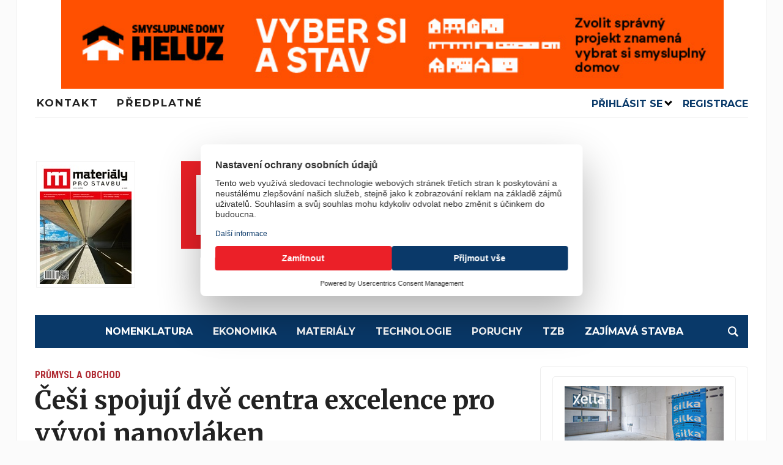

--- FILE ---
content_type: text/html; charset=UTF-8
request_url: https://imaterialy.cz/rubriky/aktuality/prumysl-a-obchod/cesi-spojuji-dve-centra-excelence-pro-vyvoj-nanovlaken_104338-html/
body_size: 18208
content:
<!DOCTYPE html>
<html lang="cs">

<head>
	<script src="https://web.cmp.usercentrics.eu/modules/autoblocker.js"></script>
    <script id="usercentrics-cmp" src="https://web.cmp.usercentrics.eu/ui/loader.js" data-settings-id="kHfqZssEyXQgNB" async></script>
  <!-- Google Tag Manager -->
  <script>
    (function(w, d, s, l, i) {
      w[l] = w[l] || [];
      w[l].push({
        'gtm.start': new Date().getTime(),
        event: 'gtm.js'
      });
      var f = d.getElementsByTagName(s)[0],
        j = d.createElement(s),
        dl = l != 'dataLayer' ? '&l=' + l : '';
      j.async = true;
      j.src =
        'https://www.googletagmanager.com/gtm.js?id=' + i + dl;
      f.parentNode.insertBefore(j, f);
    })(window, document, 'script', 'dataLayer', 'GTM-PPJ9HPJX');
  </script>
  <!-- End Google Tag Manager -->
  <meta charset="UTF-8">
  <meta name="viewport" content="width=device-width, initial-scale=1.0">
  <link rel="profile" href="http://gmpg.org/xfn/11">
  <link rel="pingback" href="https://imaterialy.cz/xmlrpc.php">

  <meta name='robots' content='index, follow, max-image-preview:large, max-snippet:-1, max-video-preview:-1' />

	<!-- This site is optimized with the Yoast SEO plugin v26.6 - https://yoast.com/wordpress/plugins/seo/ -->
	<title>Češi spojují dvě centra excelence pro vývoj nanovláken - Materiály pro stavbu</title>
	<link rel="canonical" href="https://imaterialy.cz/rubriky/aktuality/prumysl-a-obchod/cesi-spojuji-dve-centra-excelence-pro-vyvoj-nanovlaken_104338-html/" />
	<meta property="og:locale" content="cs_CZ" />
	<meta property="og:type" content="article" />
	<meta property="og:title" content="Češi spojují dvě centra excelence pro vývoj nanovláken - Materiály pro stavbu" />
	<meta property="og:description" content="Dvě česká centra excelence začnou společně vyvíjet nové nanovlákenné materiály. Globální centrum excelence v&nbsp;oblasti nanovláken NAFIGATE Corporation se dohodlo na spolupráci s&nbsp;IT4Innovations, což je centrum budující superpočítač a&nbsp;IT výzkum na Vysoké škole báňské &ndash; Technické univerzitě v&nbsp;Ostravě. Prvním společným projektem je modelování nanovlákenných membrán pro filtraci vody. Modelování navazuje na [&hellip;]" />
	<meta property="og:url" content="https://imaterialy.cz/rubriky/aktuality/prumysl-a-obchod/cesi-spojuji-dve-centra-excelence-pro-vyvoj-nanovlaken_104338-html/" />
	<meta property="og:site_name" content="Materiály pro stavbu" />
	<meta property="article:published_time" content="-0001-11-30T00:00:00+00:00" />
	<meta name="author" content="redakce" />
	<meta name="twitter:card" content="summary_large_image" />
	<meta name="twitter:label1" content="Napsal(a)" />
	<meta name="twitter:data1" content="redakce" />
	<meta name="twitter:label2" content="Odhadovaná doba čtení" />
	<meta name="twitter:data2" content="2 minuty" />
	<script type="application/ld+json" class="yoast-schema-graph">{"@context":"https://schema.org","@graph":[{"@type":"Article","@id":"https://imaterialy.cz/rubriky/aktuality/prumysl-a-obchod/cesi-spojuji-dve-centra-excelence-pro-vyvoj-nanovlaken_104338-html/#article","isPartOf":{"@id":"https://imaterialy.cz/rubriky/aktuality/prumysl-a-obchod/cesi-spojuji-dve-centra-excelence-pro-vyvoj-nanovlaken_104338-html/"},"author":{"name":"redakce","@id":"https://imaterialy.cz/#/schema/person/4c150ad1ce246571e18d9869fea1f4cd"},"headline":"Češi spojují dvě centra excelence pro vývoj nanovláken","datePublished":"-0001-11-30T00:00:00+00:00","mainEntityOfPage":{"@id":"https://imaterialy.cz/rubriky/aktuality/prumysl-a-obchod/cesi-spojuji-dve-centra-excelence-pro-vyvoj-nanovlaken_104338-html/"},"wordCount":488,"commentCount":0,"publisher":{"@id":"https://imaterialy.cz/#organization"},"articleSection":["Průmysl a obchod"],"inLanguage":"cs","potentialAction":[{"@type":"CommentAction","name":"Comment","target":["https://imaterialy.cz/rubriky/aktuality/prumysl-a-obchod/cesi-spojuji-dve-centra-excelence-pro-vyvoj-nanovlaken_104338-html/#respond"]}]},{"@type":"WebPage","@id":"https://imaterialy.cz/rubriky/aktuality/prumysl-a-obchod/cesi-spojuji-dve-centra-excelence-pro-vyvoj-nanovlaken_104338-html/","url":"https://imaterialy.cz/rubriky/aktuality/prumysl-a-obchod/cesi-spojuji-dve-centra-excelence-pro-vyvoj-nanovlaken_104338-html/","name":"Češi spojují dvě centra excelence pro vývoj nanovláken - Materiály pro stavbu","isPartOf":{"@id":"https://imaterialy.cz/#website"},"datePublished":"-0001-11-30T00:00:00+00:00","breadcrumb":{"@id":"https://imaterialy.cz/rubriky/aktuality/prumysl-a-obchod/cesi-spojuji-dve-centra-excelence-pro-vyvoj-nanovlaken_104338-html/#breadcrumb"},"inLanguage":"cs","potentialAction":[{"@type":"ReadAction","target":["https://imaterialy.cz/rubriky/aktuality/prumysl-a-obchod/cesi-spojuji-dve-centra-excelence-pro-vyvoj-nanovlaken_104338-html/"]}]},{"@type":"BreadcrumbList","@id":"https://imaterialy.cz/rubriky/aktuality/prumysl-a-obchod/cesi-spojuji-dve-centra-excelence-pro-vyvoj-nanovlaken_104338-html/#breadcrumb","itemListElement":[{"@type":"ListItem","position":1,"name":"Domů","item":"https://imaterialy.cz/"},{"@type":"ListItem","position":2,"name":"Češi spojují dvě centra excelence pro vývoj nanovláken"}]},{"@type":"WebSite","@id":"https://imaterialy.cz/#website","url":"https://imaterialy.cz/","name":"Materiály pro stavbu","description":"","publisher":{"@id":"https://imaterialy.cz/#organization"},"potentialAction":[{"@type":"SearchAction","target":{"@type":"EntryPoint","urlTemplate":"https://imaterialy.cz/?s={search_term_string}"},"query-input":{"@type":"PropertyValueSpecification","valueRequired":true,"valueName":"search_term_string"}}],"inLanguage":"cs"},{"@type":"Organization","@id":"https://imaterialy.cz/#organization","name":"Materiály pro stavbu","url":"https://imaterialy.cz/","logo":{"@type":"ImageObject","inLanguage":"cs","@id":"https://imaterialy.cz/#/schema/logo/image/","url":"https://imaterialy.cz/wp-content/uploads/2023/05/Materialy-pro-stavbu_logo_RGB-1.png","contentUrl":"https://imaterialy.cz/wp-content/uploads/2023/05/Materialy-pro-stavbu_logo_RGB-1.png","width":600,"height":144,"caption":"Materiály pro stavbu"},"image":{"@id":"https://imaterialy.cz/#/schema/logo/image/"}},{"@type":"Person","@id":"https://imaterialy.cz/#/schema/person/4c150ad1ce246571e18d9869fea1f4cd","name":"redakce","image":{"@type":"ImageObject","inLanguage":"cs","@id":"https://imaterialy.cz/#/schema/person/image/","url":"https://secure.gravatar.com/avatar/8a06d1e506e01c1cc99986972cd8c2ff9f9167a8e1ffe92d9b680f0d8511fc01?s=96&d=mm&r=g","contentUrl":"https://secure.gravatar.com/avatar/8a06d1e506e01c1cc99986972cd8c2ff9f9167a8e1ffe92d9b680f0d8511fc01?s=96&d=mm&r=g","caption":"redakce"},"url":"https://imaterialy.cz/rubriky/author/redakce/"}]}</script>
	<!-- / Yoast SEO plugin. -->


<link rel='dns-prefetch' href='//www.googletagmanager.com' />
<link rel='dns-prefetch' href='//fonts.googleapis.com' />
<link rel="alternate" type="application/rss+xml" title="Materiály pro stavbu &raquo; RSS zdroj" href="https://imaterialy.cz/feed/" />
<link rel="alternate" type="application/rss+xml" title="Materiály pro stavbu &raquo; RSS komentářů" href="https://imaterialy.cz/comments/feed/" />
<link rel="alternate" type="application/rss+xml" title="Materiály pro stavbu &raquo; RSS komentářů pro Češi spojují dvě centra excelence pro vývoj nanovláken" href="https://imaterialy.cz/rubriky/aktuality/prumysl-a-obchod/cesi-spojuji-dve-centra-excelence-pro-vyvoj-nanovlaken_104338-html/feed/" />
<link rel="alternate" title="oEmbed (JSON)" type="application/json+oembed" href="https://imaterialy.cz/wp-json/oembed/1.0/embed?url=https%3A%2F%2Fimaterialy.cz%2Frubriky%2Faktuality%2Fprumysl-a-obchod%2Fcesi-spojuji-dve-centra-excelence-pro-vyvoj-nanovlaken_104338-html%2F" />
<link rel="alternate" title="oEmbed (XML)" type="text/xml+oembed" href="https://imaterialy.cz/wp-json/oembed/1.0/embed?url=https%3A%2F%2Fimaterialy.cz%2Frubriky%2Faktuality%2Fprumysl-a-obchod%2Fcesi-spojuji-dve-centra-excelence-pro-vyvoj-nanovlaken_104338-html%2F&#038;format=xml" />
<style id='wp-img-auto-sizes-contain-inline-css' type='text/css'>
img:is([sizes=auto i],[sizes^="auto," i]){contain-intrinsic-size:3000px 1500px}
/*# sourceURL=wp-img-auto-sizes-contain-inline-css */
</style>
<link rel='stylesheet' id='embed-pdf-viewer-css' href='https://imaterialy.cz/wp-content/plugins/embed-pdf-viewer/css/embed-pdf-viewer.css?ver=2.4.6' type='text/css' media='screen' />
<style id='wp-emoji-styles-inline-css' type='text/css'>

	img.wp-smiley, img.emoji {
		display: inline !important;
		border: none !important;
		box-shadow: none !important;
		height: 1em !important;
		width: 1em !important;
		margin: 0 0.07em !important;
		vertical-align: -0.1em !important;
		background: none !important;
		padding: 0 !important;
	}
/*# sourceURL=wp-emoji-styles-inline-css */
</style>
<style id='wp-block-library-inline-css' type='text/css'>
:root{--wp-block-synced-color:#7a00df;--wp-block-synced-color--rgb:122,0,223;--wp-bound-block-color:var(--wp-block-synced-color);--wp-editor-canvas-background:#ddd;--wp-admin-theme-color:#007cba;--wp-admin-theme-color--rgb:0,124,186;--wp-admin-theme-color-darker-10:#006ba1;--wp-admin-theme-color-darker-10--rgb:0,107,160.5;--wp-admin-theme-color-darker-20:#005a87;--wp-admin-theme-color-darker-20--rgb:0,90,135;--wp-admin-border-width-focus:2px}@media (min-resolution:192dpi){:root{--wp-admin-border-width-focus:1.5px}}.wp-element-button{cursor:pointer}:root .has-very-light-gray-background-color{background-color:#eee}:root .has-very-dark-gray-background-color{background-color:#313131}:root .has-very-light-gray-color{color:#eee}:root .has-very-dark-gray-color{color:#313131}:root .has-vivid-green-cyan-to-vivid-cyan-blue-gradient-background{background:linear-gradient(135deg,#00d084,#0693e3)}:root .has-purple-crush-gradient-background{background:linear-gradient(135deg,#34e2e4,#4721fb 50%,#ab1dfe)}:root .has-hazy-dawn-gradient-background{background:linear-gradient(135deg,#faaca8,#dad0ec)}:root .has-subdued-olive-gradient-background{background:linear-gradient(135deg,#fafae1,#67a671)}:root .has-atomic-cream-gradient-background{background:linear-gradient(135deg,#fdd79a,#004a59)}:root .has-nightshade-gradient-background{background:linear-gradient(135deg,#330968,#31cdcf)}:root .has-midnight-gradient-background{background:linear-gradient(135deg,#020381,#2874fc)}:root{--wp--preset--font-size--normal:16px;--wp--preset--font-size--huge:42px}.has-regular-font-size{font-size:1em}.has-larger-font-size{font-size:2.625em}.has-normal-font-size{font-size:var(--wp--preset--font-size--normal)}.has-huge-font-size{font-size:var(--wp--preset--font-size--huge)}.has-text-align-center{text-align:center}.has-text-align-left{text-align:left}.has-text-align-right{text-align:right}.has-fit-text{white-space:nowrap!important}#end-resizable-editor-section{display:none}.aligncenter{clear:both}.items-justified-left{justify-content:flex-start}.items-justified-center{justify-content:center}.items-justified-right{justify-content:flex-end}.items-justified-space-between{justify-content:space-between}.screen-reader-text{border:0;clip-path:inset(50%);height:1px;margin:-1px;overflow:hidden;padding:0;position:absolute;width:1px;word-wrap:normal!important}.screen-reader-text:focus{background-color:#ddd;clip-path:none;color:#444;display:block;font-size:1em;height:auto;left:5px;line-height:normal;padding:15px 23px 14px;text-decoration:none;top:5px;width:auto;z-index:100000}html :where(.has-border-color){border-style:solid}html :where([style*=border-top-color]){border-top-style:solid}html :where([style*=border-right-color]){border-right-style:solid}html :where([style*=border-bottom-color]){border-bottom-style:solid}html :where([style*=border-left-color]){border-left-style:solid}html :where([style*=border-width]){border-style:solid}html :where([style*=border-top-width]){border-top-style:solid}html :where([style*=border-right-width]){border-right-style:solid}html :where([style*=border-bottom-width]){border-bottom-style:solid}html :where([style*=border-left-width]){border-left-style:solid}html :where(img[class*=wp-image-]){height:auto;max-width:100%}:where(figure){margin:0 0 1em}html :where(.is-position-sticky){--wp-admin--admin-bar--position-offset:var(--wp-admin--admin-bar--height,0px)}@media screen and (max-width:600px){html :where(.is-position-sticky){--wp-admin--admin-bar--position-offset:0px}}

/*# sourceURL=wp-block-library-inline-css */
</style><style id='global-styles-inline-css' type='text/css'>
:root{--wp--preset--aspect-ratio--square: 1;--wp--preset--aspect-ratio--4-3: 4/3;--wp--preset--aspect-ratio--3-4: 3/4;--wp--preset--aspect-ratio--3-2: 3/2;--wp--preset--aspect-ratio--2-3: 2/3;--wp--preset--aspect-ratio--16-9: 16/9;--wp--preset--aspect-ratio--9-16: 9/16;--wp--preset--color--black: #000000;--wp--preset--color--cyan-bluish-gray: #abb8c3;--wp--preset--color--white: #ffffff;--wp--preset--color--pale-pink: #f78da7;--wp--preset--color--vivid-red: #cf2e2e;--wp--preset--color--luminous-vivid-orange: #ff6900;--wp--preset--color--luminous-vivid-amber: #fcb900;--wp--preset--color--light-green-cyan: #7bdcb5;--wp--preset--color--vivid-green-cyan: #00d084;--wp--preset--color--pale-cyan-blue: #8ed1fc;--wp--preset--color--vivid-cyan-blue: #0693e3;--wp--preset--color--vivid-purple: #9b51e0;--wp--preset--gradient--vivid-cyan-blue-to-vivid-purple: linear-gradient(135deg,rgb(6,147,227) 0%,rgb(155,81,224) 100%);--wp--preset--gradient--light-green-cyan-to-vivid-green-cyan: linear-gradient(135deg,rgb(122,220,180) 0%,rgb(0,208,130) 100%);--wp--preset--gradient--luminous-vivid-amber-to-luminous-vivid-orange: linear-gradient(135deg,rgb(252,185,0) 0%,rgb(255,105,0) 100%);--wp--preset--gradient--luminous-vivid-orange-to-vivid-red: linear-gradient(135deg,rgb(255,105,0) 0%,rgb(207,46,46) 100%);--wp--preset--gradient--very-light-gray-to-cyan-bluish-gray: linear-gradient(135deg,rgb(238,238,238) 0%,rgb(169,184,195) 100%);--wp--preset--gradient--cool-to-warm-spectrum: linear-gradient(135deg,rgb(74,234,220) 0%,rgb(151,120,209) 20%,rgb(207,42,186) 40%,rgb(238,44,130) 60%,rgb(251,105,98) 80%,rgb(254,248,76) 100%);--wp--preset--gradient--blush-light-purple: linear-gradient(135deg,rgb(255,206,236) 0%,rgb(152,150,240) 100%);--wp--preset--gradient--blush-bordeaux: linear-gradient(135deg,rgb(254,205,165) 0%,rgb(254,45,45) 50%,rgb(107,0,62) 100%);--wp--preset--gradient--luminous-dusk: linear-gradient(135deg,rgb(255,203,112) 0%,rgb(199,81,192) 50%,rgb(65,88,208) 100%);--wp--preset--gradient--pale-ocean: linear-gradient(135deg,rgb(255,245,203) 0%,rgb(182,227,212) 50%,rgb(51,167,181) 100%);--wp--preset--gradient--electric-grass: linear-gradient(135deg,rgb(202,248,128) 0%,rgb(113,206,126) 100%);--wp--preset--gradient--midnight: linear-gradient(135deg,rgb(2,3,129) 0%,rgb(40,116,252) 100%);--wp--preset--font-size--small: 13px;--wp--preset--font-size--medium: 20px;--wp--preset--font-size--large: 36px;--wp--preset--font-size--x-large: 42px;--wp--preset--spacing--20: 0.44rem;--wp--preset--spacing--30: 0.67rem;--wp--preset--spacing--40: 1rem;--wp--preset--spacing--50: 1.5rem;--wp--preset--spacing--60: 2.25rem;--wp--preset--spacing--70: 3.38rem;--wp--preset--spacing--80: 5.06rem;--wp--preset--shadow--natural: 6px 6px 9px rgba(0, 0, 0, 0.2);--wp--preset--shadow--deep: 12px 12px 50px rgba(0, 0, 0, 0.4);--wp--preset--shadow--sharp: 6px 6px 0px rgba(0, 0, 0, 0.2);--wp--preset--shadow--outlined: 6px 6px 0px -3px rgb(255, 255, 255), 6px 6px rgb(0, 0, 0);--wp--preset--shadow--crisp: 6px 6px 0px rgb(0, 0, 0);}:where(.is-layout-flex){gap: 0.5em;}:where(.is-layout-grid){gap: 0.5em;}body .is-layout-flex{display: flex;}.is-layout-flex{flex-wrap: wrap;align-items: center;}.is-layout-flex > :is(*, div){margin: 0;}body .is-layout-grid{display: grid;}.is-layout-grid > :is(*, div){margin: 0;}:where(.wp-block-columns.is-layout-flex){gap: 2em;}:where(.wp-block-columns.is-layout-grid){gap: 2em;}:where(.wp-block-post-template.is-layout-flex){gap: 1.25em;}:where(.wp-block-post-template.is-layout-grid){gap: 1.25em;}.has-black-color{color: var(--wp--preset--color--black) !important;}.has-cyan-bluish-gray-color{color: var(--wp--preset--color--cyan-bluish-gray) !important;}.has-white-color{color: var(--wp--preset--color--white) !important;}.has-pale-pink-color{color: var(--wp--preset--color--pale-pink) !important;}.has-vivid-red-color{color: var(--wp--preset--color--vivid-red) !important;}.has-luminous-vivid-orange-color{color: var(--wp--preset--color--luminous-vivid-orange) !important;}.has-luminous-vivid-amber-color{color: var(--wp--preset--color--luminous-vivid-amber) !important;}.has-light-green-cyan-color{color: var(--wp--preset--color--light-green-cyan) !important;}.has-vivid-green-cyan-color{color: var(--wp--preset--color--vivid-green-cyan) !important;}.has-pale-cyan-blue-color{color: var(--wp--preset--color--pale-cyan-blue) !important;}.has-vivid-cyan-blue-color{color: var(--wp--preset--color--vivid-cyan-blue) !important;}.has-vivid-purple-color{color: var(--wp--preset--color--vivid-purple) !important;}.has-black-background-color{background-color: var(--wp--preset--color--black) !important;}.has-cyan-bluish-gray-background-color{background-color: var(--wp--preset--color--cyan-bluish-gray) !important;}.has-white-background-color{background-color: var(--wp--preset--color--white) !important;}.has-pale-pink-background-color{background-color: var(--wp--preset--color--pale-pink) !important;}.has-vivid-red-background-color{background-color: var(--wp--preset--color--vivid-red) !important;}.has-luminous-vivid-orange-background-color{background-color: var(--wp--preset--color--luminous-vivid-orange) !important;}.has-luminous-vivid-amber-background-color{background-color: var(--wp--preset--color--luminous-vivid-amber) !important;}.has-light-green-cyan-background-color{background-color: var(--wp--preset--color--light-green-cyan) !important;}.has-vivid-green-cyan-background-color{background-color: var(--wp--preset--color--vivid-green-cyan) !important;}.has-pale-cyan-blue-background-color{background-color: var(--wp--preset--color--pale-cyan-blue) !important;}.has-vivid-cyan-blue-background-color{background-color: var(--wp--preset--color--vivid-cyan-blue) !important;}.has-vivid-purple-background-color{background-color: var(--wp--preset--color--vivid-purple) !important;}.has-black-border-color{border-color: var(--wp--preset--color--black) !important;}.has-cyan-bluish-gray-border-color{border-color: var(--wp--preset--color--cyan-bluish-gray) !important;}.has-white-border-color{border-color: var(--wp--preset--color--white) !important;}.has-pale-pink-border-color{border-color: var(--wp--preset--color--pale-pink) !important;}.has-vivid-red-border-color{border-color: var(--wp--preset--color--vivid-red) !important;}.has-luminous-vivid-orange-border-color{border-color: var(--wp--preset--color--luminous-vivid-orange) !important;}.has-luminous-vivid-amber-border-color{border-color: var(--wp--preset--color--luminous-vivid-amber) !important;}.has-light-green-cyan-border-color{border-color: var(--wp--preset--color--light-green-cyan) !important;}.has-vivid-green-cyan-border-color{border-color: var(--wp--preset--color--vivid-green-cyan) !important;}.has-pale-cyan-blue-border-color{border-color: var(--wp--preset--color--pale-cyan-blue) !important;}.has-vivid-cyan-blue-border-color{border-color: var(--wp--preset--color--vivid-cyan-blue) !important;}.has-vivid-purple-border-color{border-color: var(--wp--preset--color--vivid-purple) !important;}.has-vivid-cyan-blue-to-vivid-purple-gradient-background{background: var(--wp--preset--gradient--vivid-cyan-blue-to-vivid-purple) !important;}.has-light-green-cyan-to-vivid-green-cyan-gradient-background{background: var(--wp--preset--gradient--light-green-cyan-to-vivid-green-cyan) !important;}.has-luminous-vivid-amber-to-luminous-vivid-orange-gradient-background{background: var(--wp--preset--gradient--luminous-vivid-amber-to-luminous-vivid-orange) !important;}.has-luminous-vivid-orange-to-vivid-red-gradient-background{background: var(--wp--preset--gradient--luminous-vivid-orange-to-vivid-red) !important;}.has-very-light-gray-to-cyan-bluish-gray-gradient-background{background: var(--wp--preset--gradient--very-light-gray-to-cyan-bluish-gray) !important;}.has-cool-to-warm-spectrum-gradient-background{background: var(--wp--preset--gradient--cool-to-warm-spectrum) !important;}.has-blush-light-purple-gradient-background{background: var(--wp--preset--gradient--blush-light-purple) !important;}.has-blush-bordeaux-gradient-background{background: var(--wp--preset--gradient--blush-bordeaux) !important;}.has-luminous-dusk-gradient-background{background: var(--wp--preset--gradient--luminous-dusk) !important;}.has-pale-ocean-gradient-background{background: var(--wp--preset--gradient--pale-ocean) !important;}.has-electric-grass-gradient-background{background: var(--wp--preset--gradient--electric-grass) !important;}.has-midnight-gradient-background{background: var(--wp--preset--gradient--midnight) !important;}.has-small-font-size{font-size: var(--wp--preset--font-size--small) !important;}.has-medium-font-size{font-size: var(--wp--preset--font-size--medium) !important;}.has-large-font-size{font-size: var(--wp--preset--font-size--large) !important;}.has-x-large-font-size{font-size: var(--wp--preset--font-size--x-large) !important;}
/*# sourceURL=global-styles-inline-css */
</style>

<style id='classic-theme-styles-inline-css' type='text/css'>
/*! This file is auto-generated */
.wp-block-button__link{color:#fff;background-color:#32373c;border-radius:9999px;box-shadow:none;text-decoration:none;padding:calc(.667em + 2px) calc(1.333em + 2px);font-size:1.125em}.wp-block-file__button{background:#32373c;color:#fff;text-decoration:none}
/*# sourceURL=/wp-includes/css/classic-themes.min.css */
</style>
<link rel='stylesheet' id='wpa-css-css' href='https://imaterialy.cz/wp-content/plugins/honeypot/includes/css/wpa.css?ver=2.3.04' type='text/css' media='all' />
<link rel='stylesheet' id='wp-sponsors-css' href='https://imaterialy.cz/wp-content/plugins/wp-sponsors/assets/dist/css/public.css?ver=3.5.1' type='text/css' media='all' />
<link rel='stylesheet' id='crt-frontend-css' href='https://imaterialy.cz/wp-content/plugins/content-rights-types/assets/css/frontend.css?ver=2.0.0' type='text/css' media='all' />
<link rel='stylesheet' id='bml-partners-frontend-css' href='https://imaterialy.cz/wp-content/plugins/uw-banner-advertising-system/includes/category-partners/../../assets/css/partners-frontend.css?ver=1.0.5' type='text/css' media='all' />
<link rel='stylesheet' id='chld_thm_cfg_parent-css' href='https://imaterialy.cz/wp-content/themes/tribune/style.css?ver=6.9' type='text/css' media='all' />
<link rel='stylesheet' id='uw_theme_child_styles-css' href='https://imaterialy.cz/wp-content/themes/tribune-child/style-main.css?ver=230515-140221' type='text/css' media='all' />
<link rel='stylesheet' id='zoom-theme-utils-css-css' href='https://imaterialy.cz/wp-content/themes/tribune/functions/wpzoom/assets/css/theme-utils.css?ver=6.9' type='text/css' media='all' />
<link rel='stylesheet' id='tribune-google-fonts-css' href='https://fonts.googleapis.com/css?family=Merriweather%3Aregular%2C700%2C700i%2Citalic%7CPlayfair+Display%3Aregular%2C700%7CMontserrat%3Aregular%2C600%2C700%7CRoboto+Condensed%3Aregular%2C700&#038;subset=latin&#038;display=swap&#038;ver=6.9' type='text/css' media='all' />
<link rel='stylesheet' id='tribune-style-css' href='https://imaterialy.cz/wp-content/themes/tribune-child/style.css?ver=1.0' type='text/css' media='all' />
<link rel='stylesheet' id='media-queries-css' href='https://imaterialy.cz/wp-content/themes/tribune/css/media-queries.css?ver=1.0' type='text/css' media='all' />
<link rel='stylesheet' id='dashicons-css' href='https://imaterialy.cz/wp-includes/css/dashicons.min.css?ver=6.9' type='text/css' media='all' />
<script type="text/javascript" src="https://imaterialy.cz/wp-includes/js/jquery/jquery.min.js?ver=3.7.1" id="jquery-core-js"></script>
<script type="text/javascript" src="https://imaterialy.cz/wp-includes/js/jquery/jquery-migrate.min.js?ver=3.4.1" id="jquery-migrate-js"></script>
<script type="text/javascript" src="https://imaterialy.cz/wp-content/plugins/wp-sponsors/assets/dist/js/public.js?ver=3.5.1" id="wp-sponsors-js"></script>

<!-- Google tag (gtag.js) snippet added by Site Kit -->
<!-- Google Analytics snippet added by Site Kit -->
<script type="text/javascript" src="https://www.googletagmanager.com/gtag/js?id=GT-MKR68ZS" id="google_gtagjs-js" async></script>
<script type="text/javascript" id="google_gtagjs-js-after">
/* <![CDATA[ */
window.dataLayer = window.dataLayer || [];function gtag(){dataLayer.push(arguments);}
gtag("set","linker",{"domains":["imaterialy.cz"]});
gtag("js", new Date());
gtag("set", "developer_id.dZTNiMT", true);
gtag("config", "GT-MKR68ZS");
//# sourceURL=google_gtagjs-js-after
/* ]]> */
</script>
<link rel="https://api.w.org/" href="https://imaterialy.cz/wp-json/" /><link rel="alternate" title="JSON" type="application/json" href="https://imaterialy.cz/wp-json/wp/v2/posts/1552" /><link rel="EditURI" type="application/rsd+xml" title="RSD" href="https://imaterialy.cz/xmlrpc.php?rsd" />
<meta name="generator" content="WordPress 6.9" />
<link rel='shortlink' href='https://imaterialy.cz/?p=1552' />
<style type="text/css">
.feedzy-rss-link-icon:after {
	content: url("https://imaterialy.cz/wp-content/plugins/feedzy-rss-feeds/img/external-link.png");
	margin-left: 3px;
}
</style>
		<meta name="generator" content="Site Kit by Google 1.168.0" />    <script src="https://analytics.ahrefs.com/analytics.js" 
            data-key="NEooSvSgFpapNoQrhLNbaQ" 
            async></script>
    <!-- WPZOOM Theme / Framework -->
<meta name="generator" content="Tribune Child 1.0" />
<meta name="generator" content="WPZOOM Framework 2.0.4" />

<!-- Begin Theme Custom CSS -->
<style type="text/css" id="tribune-custom-css">
.navbar-brand .tagline{display:none;}.flex-control-nav{background:#15396b;}.top-navbar a{font-size:17px;font-weight:bold;text-transform:uppercase;letter-spacing:2px;}#footer .footer-logo{display:none;}
@media screen and (min-width: 769px){body, .footer-widgets .column, .site-info{font-size:14px;}.navbar-brand h1 a, .navbar-brand h1{font-size:64px;}#slider #slidemain .slide_content h2, #slider #slidemain .slide_content h2 a{font-size:28px;}#slider #slidemain .slide_content p{font-size:14px;}#main .homepage-widgets h4 a{font-size:18px;}.widget h3.title{font-size:20px;}.entry-title, .entry-title a, .recent-posts .entry-title{font-size:22px;}.single h1.entry-title{font-size:42px;}.page h1.entry-title{font-size:37px;}}
@media screen and (max-width: 768px){body, .footer-widgets .column, .site-info{font-size:14px;}.navbar-brand h1 a, .navbar-brand h1{font-size:50px;}#slider #slidemain .slide_content h2, #slider #slidemain .slide_content h2 a{font-size:24px;}#slider #slidemain .slide_content p{font-size:14px;}#main .homepage-widgets h4 a{font-size:18px;}.widget h3.title{font-size:20px;}.entry-title, .entry-title a, .recent-posts .entry-title{font-size:18px;}.single h1.entry-title{font-size:28px;}.page h1.entry-title{font-size:28px;}}
@media screen and (max-width: 480px){body, .footer-widgets .column, .site-info{font-size:14px;}.navbar-brand h1 a, .navbar-brand h1{font-size:34px;}#slider #slidemain .slide_content h2, #slider #slidemain .slide_content h2 a{font-size:24px;}#slider #slidemain .slide_content p{font-size:14px;}#main .homepage-widgets h4 a{font-size:18px;}.widget h3.title{font-size:20px;}.entry-title, .entry-title a, .recent-posts .entry-title{font-size:18px;}.single h1.entry-title{font-size:28px;}.page h1.entry-title{font-size:28px;}}
</style>
<!-- End Theme Custom CSS -->
<style type="text/css">.recentcomments a{display:inline !important;padding:0 !important;margin:0 !important;}</style><link rel="icon" href="https://imaterialy.cz/wp-content/uploads/2023/05/cropped-ikona_m-32x32.jpg" sizes="32x32" />
<link rel="icon" href="https://imaterialy.cz/wp-content/uploads/2023/05/cropped-ikona_m-192x192.jpg" sizes="192x192" />
<link rel="apple-touch-icon" href="https://imaterialy.cz/wp-content/uploads/2023/05/cropped-ikona_m-180x180.jpg" />
<meta name="msapplication-TileImage" content="https://imaterialy.cz/wp-content/uploads/2023/05/cropped-ikona_m-270x270.jpg" />
		<style type="text/css" id="wp-custom-css">
			.w-20{
    display: inline-block;
    width: 20%;
	text-align: left;
	vertical-align: top;	 
	
    
}
.w-60{
    display: inline-block;
    width: 59%;
}

.responzivnilogo{	
	text-align:center;
	max-width: 100%;
	height: auto;			
	padding: 0px 40px;
}

.responzivnilogo img {
	width:100%;	
}



.w-20 img {
	padding:5px;
	border: 1px solid #F1F1F1;	
}


#uw-header-custom-login-box {
	margin-top: -53px;
	z-index: 555555;
	position: relative;
	
}
		</style>
		
  
</head>

<body class="wp-singular post-template-default single single-post postid-1552 single-format-standard wp-custom-logo wp-theme-tribune wp-child-theme-tribune-child">
  <!-- Google Tag Manager (noscript) -->
  <noscript><iframe src="https://www.googletagmanager.com/ns.html?id=GTM-PPJ9HPJX" height="0" width="0" style="display:none;visibility:hidden"></iframe></noscript>
  <!-- End Google Tag Manager (noscript) -->
  
  <div class="site-wrap">

    <div class="page-wrap">

      <header id="header">

        <nav class="navbar" role="navigation">

          <nav class="top-navbar" role="navigation">


            <div class="header_social">
                          </div>
            <div class="responzivnilogo"><a class="bml-banner "
        data-banner-id="35362"
        data-target="https://www.heluzdomy.cz/"
        href="https://www.heluzdomy.cz/"
        target="_blank"
        rel="noopener noreferrer">
        <img src="https://imaterialy.cz/wp-content/uploads/2025/04/HLZ_domy_745.jpg" alt="Češi spojují dvě centra excelence pro vývoj nanovláken" title="Češi spojují dvě centra excelence pro vývoj nanovláken" loading="lazy" width="1095" height="146">
    </a></div>
            <div class="navbar-header">
              
                <a class="navbar-toggle" href="#menu-top-slide">
                  <span class="icon-bar"></span>
                  <span class="icon-bar"></span>
                  <span class="icon-bar"></span>
                </a>


              <div id="menu-top-slide" class="menu-menu_hlavicka-container"><ul id="menu-menu_hlavicka" class="menu"><li id="menu-item-22371" class="menu-item menu-item-type-post_type menu-item-object-page menu-item-22371"><a href="https://imaterialy.cz/kontakt/">Kontakt</a></li>
<li id="menu-item-22374" class="menu-item menu-item-type-post_type menu-item-object-page menu-item-22374"><a href="https://imaterialy.cz/predplatne/">Předplatné</a></li>
</ul></div>
            </div>

            <div id="navbar-top">

              <div class="menu-menu_hlavicka-container"><ul id="menu-menu_hlavicka-1" class="nav navbar-nav dropdown sf-menu"><li class="menu-item menu-item-type-post_type menu-item-object-page menu-item-22371"><a href="https://imaterialy.cz/kontakt/">Kontakt</a></li>
<li class="menu-item menu-item-type-post_type menu-item-object-page menu-item-22374"><a href="https://imaterialy.cz/predplatne/">Předplatné</a></li>
</ul></div>            </div><!-- #navbar-top -->


          </nav><!-- .navbar -->

          <div class="clear"></div>

        </nav><!-- .navbar -->

        <div>
          <div id="uw-header-custom-login-box"><div class="uwdropdown">
    <a href="" class="toggling-link uw-box-link uw-mr-3">Přihlásit se <i class="uw-arrow down uw-mb-1"></i></a>
    <div class="uwdropdown-content" id="uw-header-login-form">
        <form name="uw-loginform" id="uw-loginform" action="#" method="post">
            <div class="uw-lf-message"></div>
            <div class="validate">
                <label>Uživatelské jméno nebo e-mail</label>
                <input type="text" name="username" id="username" value="" />
                <span class="error">Uživatelské jméno nebylo zadáno</span>
            </div>
            <div class="uw-mt-3">
                <label>Heslo</label>
                <input type="password" name="password" id="password" value="" />
                <span class="error">Heslo nebylo zadáno</span>
            </div>
            <div class="login-rem">
                <input type="checkbox" name="remember" id="uw-remember-me" value="true" /> <label for="uw-remember-me">Pamatovat si mě</label>
            </div>
            <div class="login-submit mt-3">
                <button type="submit" class="btn btn-primary" id="uw-ajax-login-form-submit-btn">Přihlásit se</button>
            </div>
            <div class="clear"></div>
            <div class="fgtpass-link">
                <a href=" https://imaterialy.cz/prihlaseni/?action=lostpassword">Zapomněli jste heslo</a>
            </div>
            <div class="clear"></div>
        </form>
    </div>
</div>
<a href="https://imaterialy.cz/registrace" class="uw-box-link mr-0">Registrace</a></div>        </div>
        <div id="header-inner">


          <div class="navbar-brand">
            <div class="w-20"><a href="https://imaterialy.cz/rubriky/category/casopis-materialy-pro-stavbu/">
                                        <img src="https://imaterialy.cz/wp-content/uploads/2025/11/MAT_2025_006_150.jpg" alt="Obálka">
                </div>
            <div class="w-60">

              <a href="https://imaterialy.cz/" class="custom-logo-link" rel="home" itemprop="url"><img width="600" height="144" src="https://imaterialy.cz/wp-content/uploads/2023/05/Materialy-pro-stavbu_logo_RGB-1.png" class="custom-logo no-lazyload no-lazy a3-notlazy" alt="Materiály pro stavbu" itemprop="logo" decoding="async" fetchpriority="high" srcset="https://imaterialy.cz/wp-content/uploads/2023/05/Materialy-pro-stavbu_logo_RGB-1.png 600w, https://imaterialy.cz/wp-content/uploads/2023/05/Materialy-pro-stavbu_logo_RGB-1-300x72.png 300w, https://imaterialy.cz/wp-content/uploads/2023/05/Materialy-pro-stavbu_logo_RGB-1-431x103.png 431w" sizes="(max-width: 600px) 100vw, 600px" /></a>              <span class="tagline"></span>
              <span class="header_date">Čtvrtek, 15 ledna 2026</span>
            </div>
            <div class="w-20"></div>

          </div><!-- .navbar-brand -->


          
          <div class="clear"></div>

        </div><!-- /#header-inner -->


        <nav class="navbar" role="navigation">

          <nav class="main-navbar" role="navigation">

            <div id="sb-search" class="sb-search">
              <form method="get" id="searchform" action="https://imaterialy.cz/">
	<input type="search" class="sb-search-input" placeholder="Napište, co chcete najít"  name="s" id="s" />
    <input type="submit" id="searchsubmit" class="sb-search-submit" value="Hledat" />
    <span class="sb-icon-search"></span>
</form>            </div>


            <div class="navbar-header">
              
                <a class="navbar-toggle" href="#menu-main-slide">
                  <span class="toggle-bars">
                    <span class="icon-bar"></span>
                    <span class="icon-bar"></span>
                    <span class="icon-bar"></span>
                  </span>
                  <span class="toggle-text">Menu</span>
                </a>


              <div id="menu-main-slide" class="menu-hlavni_menu-container"><ul id="menu-hlavni_menu" class="menu"><li id="menu-item-13" class="menu-item menu-item-type-taxonomy menu-item-object-category menu-item-has-children menu-item-13"><a href="https://imaterialy.cz/rubriky/category/nomenklatura/">Nomenklatura</a>
<ul class="sub-menu">
	<li id="menu-item-2" class="menu-item menu-item-type-taxonomy menu-item-object-category current-post-ancestor menu-item-has-children menu-item-2"><a href="https://imaterialy.cz/rubriky/category/aktuality/">Aktuality</a>
	<ul class="sub-menu">
		<li id="menu-item-7" class="menu-item menu-item-type-taxonomy menu-item-object-category menu-item-7"><a href="https://imaterialy.cz/rubriky/category/aktuality/prednasky-exkurze/">Přednášky, exkurze</a></li>
		<li id="menu-item-8" class="menu-item menu-item-type-taxonomy menu-item-object-category menu-item-8"><a href="https://imaterialy.cz/rubriky/category/aktuality/projekty/">Projekty</a></li>
		<li id="menu-item-6" class="menu-item menu-item-type-taxonomy menu-item-object-category menu-item-6"><a href="https://imaterialy.cz/rubriky/category/aktuality/personalie/">Personálie</a></li>
		<li id="menu-item-3" class="menu-item menu-item-type-taxonomy menu-item-object-category menu-item-3"><a href="https://imaterialy.cz/rubriky/category/aktuality/knihy/">Knihy</a></li>
		<li id="menu-item-11" class="menu-item menu-item-type-taxonomy menu-item-object-category menu-item-11"><a href="https://imaterialy.cz/rubriky/category/aktuality/veda-a-vyzkum/">Věda a výzkum</a></li>
		<li id="menu-item-4" class="menu-item menu-item-type-taxonomy menu-item-object-category menu-item-4"><a href="https://imaterialy.cz/rubriky/category/aktuality/konference-seminare/">Konference, semináře</a></li>
		<li id="menu-item-10" class="menu-item menu-item-type-taxonomy menu-item-object-category menu-item-10"><a href="https://imaterialy.cz/rubriky/category/aktuality/souteze/">Soutěže</a></li>
		<li id="menu-item-12" class="menu-item menu-item-type-taxonomy menu-item-object-category menu-item-12"><a href="https://imaterialy.cz/rubriky/category/aktuality/veletrhy-a-vystavy/">Veletrhy a výstavy</a></li>
		<li id="menu-item-9" class="menu-item menu-item-type-taxonomy menu-item-object-category current-post-ancestor current-menu-parent current-post-parent menu-item-9"><a href="https://imaterialy.cz/rubriky/category/aktuality/prumysl-a-obchod/">Průmysl a obchod</a></li>
		<li id="menu-item-5" class="menu-item menu-item-type-taxonomy menu-item-object-category menu-item-5"><a href="https://imaterialy.cz/rubriky/category/aktuality/nazor/">Názor</a></li>
	</ul>
</li>
	<li id="menu-item-22" class="menu-item menu-item-type-taxonomy menu-item-object-category menu-item-22"><a href="https://imaterialy.cz/rubriky/category/informace-vyrobcu/">Informace výrobců</a></li>
	<li id="menu-item-21" class="menu-item menu-item-type-taxonomy menu-item-object-category menu-item-21"><a href="https://imaterialy.cz/rubriky/category/beton/">Beton</a></li>
	<li id="menu-item-23" class="menu-item menu-item-type-taxonomy menu-item-object-category menu-item-23"><a href="https://imaterialy.cz/rubriky/category/drevene-montovane-konstrukce/">Dřevěné montované konstrukce</a></li>
	<li id="menu-item-24" class="menu-item menu-item-type-taxonomy menu-item-object-category menu-item-24"><a href="https://imaterialy.cz/rubriky/category/fasadni-plaste/">Fasádní pláště</a></li>
	<li id="menu-item-25" class="menu-item menu-item-type-taxonomy menu-item-object-category menu-item-25"><a href="https://imaterialy.cz/rubriky/category/inzenyrske-site/">Inženýrské sítě</a></li>
	<li id="menu-item-26" class="menu-item menu-item-type-taxonomy menu-item-object-category menu-item-26"><a href="https://imaterialy.cz/rubriky/category/podlahy/">Podlahy</a></li>
	<li id="menu-item-27" class="menu-item menu-item-type-taxonomy menu-item-object-category menu-item-27"><a href="https://imaterialy.cz/rubriky/category/snizovani-energeticke-narocnosti-budov/">Snižování energetické náročnosti budov</a></li>
	<li id="menu-item-30" class="menu-item menu-item-type-taxonomy menu-item-object-category menu-item-30"><a href="https://imaterialy.cz/rubriky/category/stavebni-chemie/">Stavební chemie</a></li>
	<li id="menu-item-32" class="menu-item menu-item-type-taxonomy menu-item-object-category menu-item-32"><a href="https://imaterialy.cz/rubriky/category/strechy/">Střechy</a></li>
	<li id="menu-item-33" class="menu-item menu-item-type-taxonomy menu-item-object-category menu-item-33"><a href="https://imaterialy.cz/rubriky/category/vyplne-otvoru/">Výplně otvorů</a></li>
	<li id="menu-item-34" class="menu-item menu-item-type-taxonomy menu-item-object-category menu-item-34"><a href="https://imaterialy.cz/rubriky/category/zdene-konstrukce/">Zděné konstrukce</a></li>
	<li id="menu-item-31" class="menu-item menu-item-type-taxonomy menu-item-object-category menu-item-31"><a href="https://imaterialy.cz/rubriky/category/stavebni-technika/">Stavební technika</a></li>
	<li id="menu-item-29" class="menu-item menu-item-type-taxonomy menu-item-object-category menu-item-29"><a href="https://imaterialy.cz/rubriky/category/komercni-prezentace/">Komerční prezentace</a></li>
	<li id="menu-item-28" class="menu-item menu-item-type-taxonomy menu-item-object-category menu-item-28"><a href="https://imaterialy.cz/rubriky/category/casopis-materialy-pro-stavbu/">Časopis Materiály pro stavbu</a></li>
	<li id="menu-item-15" class="menu-item menu-item-type-taxonomy menu-item-object-category menu-item-15"><a href="https://imaterialy.cz/rubriky/category/legislativa/">Legislativa</a></li>
</ul>
</li>
<li id="menu-item-14" class="menu-item menu-item-type-taxonomy menu-item-object-category menu-item-14"><a href="https://imaterialy.cz/rubriky/category/ekonomika/">Ekonomika</a></li>
<li id="menu-item-16" class="menu-item menu-item-type-taxonomy menu-item-object-category menu-item-16"><a href="https://imaterialy.cz/rubriky/category/materialy/">Materiály</a></li>
<li id="menu-item-17" class="menu-item menu-item-type-taxonomy menu-item-object-category menu-item-17"><a href="https://imaterialy.cz/rubriky/category/technologie/">Technologie</a></li>
<li id="menu-item-18" class="menu-item menu-item-type-taxonomy menu-item-object-category menu-item-18"><a href="https://imaterialy.cz/rubriky/category/poruchy/">Poruchy</a></li>
<li id="menu-item-19" class="menu-item menu-item-type-taxonomy menu-item-object-category menu-item-19"><a href="https://imaterialy.cz/rubriky/category/tzb/">TZB</a></li>
<li id="menu-item-20" class="menu-item menu-item-type-taxonomy menu-item-object-category menu-item-20"><a href="https://imaterialy.cz/rubriky/category/zajimava-stavba/">Zajímavá stavba</a></li>
</ul></div>
            </div>

            <div id="navbar-main">

              <div class="menu-hlavni_menu-container"><ul id="menu-hlavni_menu-1" class="nav navbar-nav dropdown sf-menu"><li class="menu-item menu-item-type-taxonomy menu-item-object-category menu-item-has-children menu-item-13"><a href="https://imaterialy.cz/rubriky/category/nomenklatura/">Nomenklatura</a>
<ul class="sub-menu">
	<li class="menu-item menu-item-type-taxonomy menu-item-object-category current-post-ancestor menu-item-has-children menu-item-2"><a href="https://imaterialy.cz/rubriky/category/aktuality/">Aktuality</a>
	<ul class="sub-menu">
		<li class="menu-item menu-item-type-taxonomy menu-item-object-category menu-item-7"><a href="https://imaterialy.cz/rubriky/category/aktuality/prednasky-exkurze/">Přednášky, exkurze</a></li>
		<li class="menu-item menu-item-type-taxonomy menu-item-object-category menu-item-8"><a href="https://imaterialy.cz/rubriky/category/aktuality/projekty/">Projekty</a></li>
		<li class="menu-item menu-item-type-taxonomy menu-item-object-category menu-item-6"><a href="https://imaterialy.cz/rubriky/category/aktuality/personalie/">Personálie</a></li>
		<li class="menu-item menu-item-type-taxonomy menu-item-object-category menu-item-3"><a href="https://imaterialy.cz/rubriky/category/aktuality/knihy/">Knihy</a></li>
		<li class="menu-item menu-item-type-taxonomy menu-item-object-category menu-item-11"><a href="https://imaterialy.cz/rubriky/category/aktuality/veda-a-vyzkum/">Věda a výzkum</a></li>
		<li class="menu-item menu-item-type-taxonomy menu-item-object-category menu-item-4"><a href="https://imaterialy.cz/rubriky/category/aktuality/konference-seminare/">Konference, semináře</a></li>
		<li class="menu-item menu-item-type-taxonomy menu-item-object-category menu-item-10"><a href="https://imaterialy.cz/rubriky/category/aktuality/souteze/">Soutěže</a></li>
		<li class="menu-item menu-item-type-taxonomy menu-item-object-category menu-item-12"><a href="https://imaterialy.cz/rubriky/category/aktuality/veletrhy-a-vystavy/">Veletrhy a výstavy</a></li>
		<li class="menu-item menu-item-type-taxonomy menu-item-object-category current-post-ancestor current-menu-parent current-post-parent menu-item-9"><a href="https://imaterialy.cz/rubriky/category/aktuality/prumysl-a-obchod/">Průmysl a obchod</a></li>
		<li class="menu-item menu-item-type-taxonomy menu-item-object-category menu-item-5"><a href="https://imaterialy.cz/rubriky/category/aktuality/nazor/">Názor</a></li>
	</ul>
</li>
	<li class="menu-item menu-item-type-taxonomy menu-item-object-category menu-item-22"><a href="https://imaterialy.cz/rubriky/category/informace-vyrobcu/">Informace výrobců</a></li>
	<li class="menu-item menu-item-type-taxonomy menu-item-object-category menu-item-21"><a href="https://imaterialy.cz/rubriky/category/beton/">Beton</a></li>
	<li class="menu-item menu-item-type-taxonomy menu-item-object-category menu-item-23"><a href="https://imaterialy.cz/rubriky/category/drevene-montovane-konstrukce/">Dřevěné montované konstrukce</a></li>
	<li class="menu-item menu-item-type-taxonomy menu-item-object-category menu-item-24"><a href="https://imaterialy.cz/rubriky/category/fasadni-plaste/">Fasádní pláště</a></li>
	<li class="menu-item menu-item-type-taxonomy menu-item-object-category menu-item-25"><a href="https://imaterialy.cz/rubriky/category/inzenyrske-site/">Inženýrské sítě</a></li>
	<li class="menu-item menu-item-type-taxonomy menu-item-object-category menu-item-26"><a href="https://imaterialy.cz/rubriky/category/podlahy/">Podlahy</a></li>
	<li class="menu-item menu-item-type-taxonomy menu-item-object-category menu-item-27"><a href="https://imaterialy.cz/rubriky/category/snizovani-energeticke-narocnosti-budov/">Snižování energetické náročnosti budov</a></li>
	<li class="menu-item menu-item-type-taxonomy menu-item-object-category menu-item-30"><a href="https://imaterialy.cz/rubriky/category/stavebni-chemie/">Stavební chemie</a></li>
	<li class="menu-item menu-item-type-taxonomy menu-item-object-category menu-item-32"><a href="https://imaterialy.cz/rubriky/category/strechy/">Střechy</a></li>
	<li class="menu-item menu-item-type-taxonomy menu-item-object-category menu-item-33"><a href="https://imaterialy.cz/rubriky/category/vyplne-otvoru/">Výplně otvorů</a></li>
	<li class="menu-item menu-item-type-taxonomy menu-item-object-category menu-item-34"><a href="https://imaterialy.cz/rubriky/category/zdene-konstrukce/">Zděné konstrukce</a></li>
	<li class="menu-item menu-item-type-taxonomy menu-item-object-category menu-item-31"><a href="https://imaterialy.cz/rubriky/category/stavebni-technika/">Stavební technika</a></li>
	<li class="menu-item menu-item-type-taxonomy menu-item-object-category menu-item-29"><a href="https://imaterialy.cz/rubriky/category/komercni-prezentace/">Komerční prezentace</a></li>
	<li class="menu-item menu-item-type-taxonomy menu-item-object-category menu-item-28"><a href="https://imaterialy.cz/rubriky/category/casopis-materialy-pro-stavbu/">Časopis Materiály pro stavbu</a></li>
	<li class="menu-item menu-item-type-taxonomy menu-item-object-category menu-item-15"><a href="https://imaterialy.cz/rubriky/category/legislativa/">Legislativa</a></li>
</ul>
</li>
<li class="menu-item menu-item-type-taxonomy menu-item-object-category menu-item-14"><a href="https://imaterialy.cz/rubriky/category/ekonomika/">Ekonomika</a></li>
<li class="menu-item menu-item-type-taxonomy menu-item-object-category menu-item-16"><a href="https://imaterialy.cz/rubriky/category/materialy/">Materiály</a></li>
<li class="menu-item menu-item-type-taxonomy menu-item-object-category menu-item-17"><a href="https://imaterialy.cz/rubriky/category/technologie/">Technologie</a></li>
<li class="menu-item menu-item-type-taxonomy menu-item-object-category menu-item-18"><a href="https://imaterialy.cz/rubriky/category/poruchy/">Poruchy</a></li>
<li class="menu-item menu-item-type-taxonomy menu-item-object-category menu-item-19"><a href="https://imaterialy.cz/rubriky/category/tzb/">TZB</a></li>
<li class="menu-item menu-item-type-taxonomy menu-item-object-category menu-item-20"><a href="https://imaterialy.cz/rubriky/category/zajimava-stavba/">Zajímavá stavba</a></li>
</ul></div>
            </div><!-- #navbar-main -->

            <div class="clear"></div>

          </nav><!-- .main-navbar -->

        </nav><!-- .navbar -->

        <div class="clear"></div>

      </header><!-- /#header -->



    <main id="main" role="main">

        
            <div class="content-area">

                <article id="post-1552" class="post-1552 post type-post status-publish format-standard category-prumysl-a-obchod">


    

    <header class="entry-header">

       <span class="cat-links"><a href="https://imaterialy.cz/rubriky/category/aktuality/prumysl-a-obchod/" rel="category tag">Průmysl a obchod</a></span>
        <h1 class="entry-title">Češi spojují dvě centra excelence pro vývoj nanovláken</h1>

        <div class="post-meta">

                            <time class="entry-date published updated" datetime="2012-07-17T11:01:00+02:00">
                    17. 7. 2012 11:01                </time>
            

            
            
        </div>


    </header><!-- .entry-header -->

    <div class="clear"></div>

    <div class="entry-content">

        
        <div>Dvě česká centra excelence začnou společně vyvíjet nové nanovlákenné materiály. Globální centrum excelence v&nbsp;oblasti nanovláken NAFIGATE Corporation se dohodlo na spolupráci s&nbsp;IT4Innovations, což je centrum budující superpočítač a&nbsp;IT výzkum na Vysoké škole báňské &ndash; Technické univerzitě v&nbsp;Ostravě. Prvním společným projektem je modelování nanovlákenných membrán pro filtraci vody.</div>
<div style="cara"></div>
<div>
<div><font size="2">Modelování navazuje na probíhající projekty NAFIGATE Corporation na asijském trhu. Projekty míří do segmentu, který měl podle odhadů expertů hodnotu 8 miliard dolarů v roce 2010. Roční růst v segmentu je 7 % a v roce 2014 bude již 9,7 miliardy USD. Odhady hovoří o tom, že nanovlákna mohou nahradit až 80 % všech stávajících aplikací. Odborníci obou center už nyní označují spojení sil za start revoluce v inovacích.</font></div>
<div><font size="2"><i>&bdquo;Globální nanovlákenný trh prudce roste. My s naším společným projektem přinášíme zcela nové možnosti urychlení cesty nanovlákenných aplikací na trh. Využíváme k tomu odborníky na modelování a technickou infrastrukturu v Ostravě. Naše možnosti budou zásadně umocněny šancí využít klíčový nástroj &ndash; superpočítač IT4Innovations. Jedná se opravdu o revoluci &ndash; není to žádná nadsázka. Místo toho, abychom opakovaně zkoušeli vlastnosti materiálů v podobě výroby vzorků, využijeme modelování vlastností na superpočítači. To urychlí celý proces vývoje až o 50 procent, a to je jednoznačný benefit pro trh,&ldquo;</i> uvedl Ladislav Mareš, předseda představenstva NAFIGATE Corporation, a. s. Do projektu jsou zapojeni i nejlepší světoví experti &ndash; profesor Gregory Rutledge z&nbsp;Massachusetts Institute of Technology v USA a profesor Seeram Ramakrishna z National University of Singapore.</font></div>
<div><font size="2"><i>&bdquo;Superpočítač budujeme i proto, abychom podpořili konkurenceschopnost průmyslu. Tento projekt je úžasný v tom, že jako jeden z&nbsp;mála spojuje v&nbsp;sobě základní, experimentální i aplikovaný výzkum. Je to takové ,3 v 1</i><i>&lsquo;, což se podaří zcela výjimečně,&ldquo;</i> uvedl Ivo Vondrák, rektor Vysoké školy báňské &ndash; Technické univerzity Ostrava a ředitel centra IT4Innovations.</font></div>
<div>&nbsp;</div>
<div><i><font size="2">Centrum excelence je jedno jasně tematicky vyprofilované pracoviště výzkumu a vývoje (např. ústav vysoké školy, výzkumný ústav, nebo jeho jasně organizačně vymezená a účetně oddělená část, nebo obdobně vyčleněné společné pracoviště několika výzkumných institucí). Centrum je aktivní ve výzkumné činnosti, často mezioborové povahy, a programově propojuje výzkum a vývoj, vzdělávání (zejména studentů doktorských studijních programů a mladých vědeckých pracovníků) a inovační činnost &ndash; pozn. red.</font></i></div>
<p><i>tisková zpráva, wd</i></div>

        <div class="clear"></div>

        
    </div><!-- .entry-content -->


    <footer class="entry-footer">

        
        

        
    </footer><!-- .entry-footer -->

</article><!-- #post -->
                
                    <div id="comments">




	<div id="respond" class="comment-respond">
		<h3 id="reply-title" class="comment-reply-title">Přidejte komentář <small><a rel="nofollow" id="cancel-comment-reply-link" href="/rubriky/aktuality/prumysl-a-obchod/cesi-spojuji-dve-centra-excelence-pro-vyvoj-nanovlaken_104338-html/#respond" style="display:none;">Cancel</a></small></h3><form action="https://imaterialy.cz/wp-comments-post.php" method="post" id="commentform" class="comment-form"><p class="comment-notes"><span id="email-notes">Vaše e-mailová adresa nebude zveřejněna.</span> <span class="required-field-message">Vyžadované informace jsou označeny <span class="required">*</span></span></p><p class="comment-form-comment"><label for="comment">Text komentáře</label> <textarea id="comment" name="comment" cols="35" rows="5" aria-required="true" class="required"></textarea></p><div class="clear"></div><div class="form_fields clearfix"><p class="comment-form-author"><label for="author">Jméno</label> <input id="author" name="author" type="text" value="" size="30" aria-required='true' class="required" /><span class="required_lab">*</span></p>
<p class="comment-form-email"><label for="email">E-mailová adresa</label> <input id="email" name="email" type="text" value="" size="30" aria-required='true' class="required email" /><span class="required_lab">*</span></p>
<p class="comment-form-url"><label for="url">Webová stránka</label> <input id="url" name="url" type="text" value="" size="30" aria-required='true' /></p></div><div class="clear"></div>
<p class="comment-form-cookies-consent"><input id="wp-comment-cookies-consent" name="wp-comment-cookies-consent" type="checkbox" value="yes" /><label for="wp-comment-cookies-consent">Uložit mé údaje (jméno, email a webobou stránku) do tohoto prohlížeče pro příští komentář.</label></p>
<p class="form-submit"><input name="submit" type="submit" id="submit" class="submit" value="Uložit komentář" /> <input type='hidden' name='comment_post_ID' value='1552' id='comment_post_ID' />
<input type='hidden' name='comment_parent' id='comment_parent' value='0' />
</p></form>	</div><!-- #respond -->
	
</div><!-- #comments -->
                
            </div>

        
    </main><!-- #main -->


    <section id="sidebar">

	<div id="custom_html-111" class="widget_text widget widget_custom_html"><div class="textwidget custom-html-widget"><div id="custom_html-197" class="widget_text widget widget_custom_html banner-square-widget"><div class="textwidget custom-html-widget"><a class="bml-banner "
        data-banner-id="35854"
        data-target="https://www.xella.cz/cs_CZ/ytong"
        href="https://www.xella.cz/cs_CZ/ytong"
        target="_blank"
        rel="noopener noreferrer">
        <img src="https://imaterialy.cz/wp-content/uploads/2025/11/xella_v4_B_300x300.jpg" alt="Češi spojují dvě centra excelence pro vývoj nanovláken" title="Češi spojují dvě centra excelence pro vývoj nanovláken" loading="lazy" width="300" height="300">
    </a>	</div></div></div></div><div id="custom_html-159" class="widget_text widget widget_custom_html"><div class="textwidget custom-html-widget"><div id="custom_html-198" class="widget_text widget widget_custom_html banner-square-widget"><div class="textwidget custom-html-widget"><a class="bml-banner "
        data-banner-id="35241"
        data-target="https://www.peri.cz/produkty/skydeck-landingpage.html?utm_source=imaterialy.cz&#038;utm_medium=square+banner&#038;utm_campaign=SKYDECK+2&#038;utm_term=bedneni-skydeck%2c+stropni-bedneni%2c+penelove-stropni-bedneni%2c+bedneni-peri&#038;utm_content=stavebnictvi%2c+stavba%2c+projekt-stavby%2c+bedneni-beton"
        href="https://www.peri.cz/produkty/skydeck-landingpage.html?utm_source=imaterialy.cz&#038;utm_medium=square+banner&#038;utm_campaign=SKYDECK+2&#038;utm_term=bedneni-skydeck%2c+stropni-bedneni%2c+penelove-stropni-bedneni%2c+bedneni-peri&#038;utm_content=stavebnictvi%2c+stavba%2c+projekt-stavby%2c+bedneni-beton"
        target="_blank"
        rel="noopener noreferrer">
        <img src="https://imaterialy.cz/wp-content/uploads/2025/09/PERI_SKYDECK_2_300x300.png" alt="Češi spojují dvě centra excelence pro vývoj nanovláken" title="Češi spojují dvě centra excelence pro vývoj nanovláken" loading="lazy" width="300" height="300">
    </a>	</div></div></div></div><div id="custom_html-202" class="widget_text widget widget_custom_html"><div class="textwidget custom-html-widget"><div id="custom_html-199" class="widget_text widget widget_custom_html banner-square-widget"><div class="textwidget custom-html-widget"><a href="https://www.izos.cz" target="_blank">
<img src="https://imaterialy.cz/wp-content/uploads/2024/12/IZOS_300.jpg" alt="IZOS">
</a></div></div></div></div><div id="custom_html-135" class="widget_text widget widget_custom_html"><div class="textwidget custom-html-widget"><div id="custom_html-200" class="widget_text widget widget_custom_html banner-square-widget"><div class="textwidget custom-html-widget"><a href="https://www.izos.cz/cs/kalkulace" target="_blank">
<img src="https://imaterialy.cz/wp-content/uploads/2024/02/IZOS_Kalkulacka_300.jpg" alt="IZOS Kalkulačka">
</a></div></div></div></div><div id="custom_html-171" class="widget_text widget widget_custom_html"><div class="textwidget custom-html-widget"><div id="custom_html-201" class="widget_text widget widget_custom_html banner-square-widget"><div class="textwidget custom-html-widget"><a class="bml-banner "
        data-banner-id="35859"
        data-target="https://www.mea.cz/"
        href="https://www.mea.cz/"
        target="_blank"
        rel="noopener noreferrer">
        <img src="https://imaterialy.cz/wp-content/uploads/2025/03/MEA_namesti.png" alt="Češi spojují dvě centra excelence pro vývoj nanovláken" title="Češi spojují dvě centra excelence pro vývoj nanovláken" loading="lazy" width="300" height="300">
    </a>	</div></div></div></div><div id="recent-comments-2" class="widget widget_recent_comments"><h3 class="title">Nejnovější komentáře</h3><ul id="recentcomments"><li class="recentcomments"><span class="comment-author-link"><a href="http://není" class="url" rel="ugc external nofollow">Jiří Kalvach</a></span>: <a href="https://imaterialy.cz/rubriky/technologie/odvodneni-strechy-parkovaciho-domu-v-pardubicich-s-nizkymi-zlaby-mearin/#comment-6125">Odvodnění střechy parkovacího domu v Pardubicích s nízkými žlaby MEARIN</a></li><li class="recentcomments"><span class="comment-author-link">Pavel Procházka</span>: <a href="https://imaterialy.cz/rubriky/beton/po-mostu-z-bileho-betonu-se-projedeme-na-jare/#comment-6124">Po mostu z bílého betonu se projedeme na jaře</a></li><li class="recentcomments"><span class="comment-author-link">Šmejkal Jan</span>: <a href="https://imaterialy.cz/rubriky/aktuality/vyjadreni-svazu-podnikatelu-ve-stavebnictvi-k-oznameni-spolecnosti-central-groupze-zastavuje-veskerou-novou-vystavbu/#comment-6123">Vyjádření Svazu podnikatelů ve stavebnictví k oznámení společnosti Central Group,že zastavuje veškerou novou výstavbu</a></li><li class="recentcomments"><span class="comment-author-link">J.Š.</span>: <a href="https://imaterialy.cz/rubriky/aktuality/vyjadreni-svazu-podnikatelu-ve-stavebnictvi-k-oznameni-spolecnosti-central-groupze-zastavuje-veskerou-novou-vystavbu/#comment-6122">Vyjádření Svazu podnikatelů ve stavebnictví k oznámení společnosti Central Group,že zastavuje veškerou novou výstavbu</a></li><li class="recentcomments"><span class="comment-author-link">Pavel Větrovec</span>: <a href="https://imaterialy.cz/rubriky/vyplne-otvoru/zasklivani-balkonu-lodzii-a-pergol-systemy-ceny-a-legislativa/#comment-6121">Zasklívání balkonu, lodžií a pergol: systémy, ceny a legislativa</a></li></ul></div><div id="custom_html-196" class="widget_text widget widget_custom_html"><h3 class="title">Newsletter</h3><div class="textwidget custom-html-widget"><div id="custom_html-5" class="widget_text widget widget_custom_html newsletter-widget"><div class="textwidget custom-html-widget"><script src="https://se-forms.cz//public/web-forms-v2/subscribe/418232-wohd1v82xvnm87233qdpesxkli9bd08o147ejl677adkvsxix73h6c7u29qyh5lod7sn566nuu38sus8calm60rn75b15p8aogji" id="se-webformScriptLoader-418232-wohd1v82xvnm87233qdpesxkli9bd08o147ejl677adkvsxix73h6c7u29qyh5lod7sn566nuu38sus8calm60rn75b15p8aogji" async defer></script></div></div></div></div><div id="custom_html-184" class="widget_text widget widget_custom_html"><h3 class="title">Obálka časopisu</h3><div class="textwidget custom-html-widget"><div id="media_image-2" class="widget widget_media_image magazine-cover-widget"><a href="https://imaterialy.cz//aktualni-cislo-materialy-pro-stavbu/"><img width="230" height="300" src="https://imaterialy.cz/wp-content/uploads/2025/11/00_Obal1_MAT06-230x300.jpg" class="image wp-image-35602  attachment-medium size-medium" alt="" style="max-width: 100%; height: auto;" decoding="async" loading="lazy" srcset="https://imaterialy.cz/wp-content/uploads/2025/11/00_Obal1_MAT06-230x300.jpg 230w, https://imaterialy.cz/wp-content/uploads/2025/11/00_Obal1_MAT06-786x1024.jpg 786w, https://imaterialy.cz/wp-content/uploads/2025/11/00_Obal1_MAT06-768x1001.jpg 768w, https://imaterialy.cz/wp-content/uploads/2025/11/00_Obal1_MAT06-431x562.jpg 431w, https://imaterialy.cz/wp-content/uploads/2025/11/00_Obal1_MAT06-862x1124.jpg 862w, https://imaterialy.cz/wp-content/uploads/2025/11/00_Obal1_MAT06.jpg 992w" sizes="auto, (max-width: 230px) 100vw, 230px" /></a></div></div></div>
</section> <!-- /#sidebar -->
    

	<div class="clear"></div>

	

</div> <!-- /.page-wrap -->

<div class="clear"></div>

<div id="footer">

	<div class="footer-logo">

	    <h2><a href="https://imaterialy.cz" title="">Materiály pro stavbu</a></h2>

	</div>


    
	<div class="clear"></div>

	<div class="footer-info">
        <span class="copyright">Copyright &copy; 2026 Materiály pro stavbu</span>
		<span class="designed">Designed by <a href="https://www.wpzoom.com/" rel="nofollow" target="_blank" title="WPZOOM WordPress Themes">WPZOOM</a></span>
	</div>

	<div class="clear"></div>


</div> <!-- /#footer -->



<script type="speculationrules">
{"prefetch":[{"source":"document","where":{"and":[{"href_matches":"/*"},{"not":{"href_matches":["/wp-*.php","/wp-admin/*","/wp-content/uploads/*","/wp-content/*","/wp-content/plugins/*","/wp-content/themes/tribune-child/*","/wp-content/themes/tribune/*","/*\\?(.+)"]}},{"not":{"selector_matches":"a[rel~=\"nofollow\"]"}},{"not":{"selector_matches":".no-prefetch, .no-prefetch a"}}]},"eagerness":"conservative"}]}
</script>
<script type="text/javascript">/* <![CDATA[ */ jQuery(document).ready( function() { jQuery.post( "https://imaterialy.cz/wp-admin/admin-ajax.php", { action : "entry_views", _ajax_nonce : "f2d78c8c67", post_id : 1552 } ); } ); /* ]]> */</script>
<script type="text/javascript" src="https://imaterialy.cz/wp-content/plugins/honeypot/includes/js/wpa.js?ver=2.3.04" id="wpascript-js"></script>
<script type="text/javascript" id="wpascript-js-after">
/* <![CDATA[ */
wpa_field_info = {"wpa_field_name":"xfsbtn6047","wpa_field_value":627883,"wpa_add_test":"no"}
//# sourceURL=wpascript-js-after
/* ]]> */
</script>
<script type="text/javascript" src="https://imaterialy.cz/wp-content/plugins/content-rights-types/assets/js/frontend.js?ver=2.0.0" id="crt-frontend-js"></script>
<script type="text/javascript" src="https://imaterialy.cz/wp-content/plugins/uw-banner-advertising-system/includes/slot/../../assets/js/bml-tracking.js?ver=1.0" id="bml-tracking-js"></script>
<script type="text/javascript" id="uw-functions-js-extra">
/* <![CDATA[ */
var uw_login_ajax_object = {"ajax_url":"https://imaterialy.cz/wp-admin/admin-ajax.php","home_url":"https://imaterialy.cz"};
//# sourceURL=uw-functions-js-extra
/* ]]> */
</script>
<script type="text/javascript" src="https://imaterialy.cz/wp-content/themes/tribune-child/js/functions.js?ver=230515-140222" id="uw-functions-js"></script>
<script type="text/javascript" src="https://imaterialy.cz/wp-includes/js/comment-reply.min.js?ver=6.9" id="comment-reply-js" async="async" data-wp-strategy="async" fetchpriority="low"></script>
<script type="text/javascript" src="https://imaterialy.cz/wp-content/themes/tribune/js/jquery.mmenu.min.all.js?ver=1.0" id="mmenu-js"></script>
<script type="text/javascript" src="https://imaterialy.cz/wp-content/themes/tribune/js/flickity.pkgd.min.js?ver=1.0" id="flickity-js"></script>
<script type="text/javascript" src="https://imaterialy.cz/wp-content/themes/tribune/js/jquery.carouFredSel-6.2.1-packed.js?ver=1.0" id="carouFredSel-js"></script>
<script type="text/javascript" src="https://imaterialy.cz/wp-content/themes/tribune/js/flexslider.js?ver=1.0" id="flexslider-js"></script>
<script type="text/javascript" src="https://imaterialy.cz/wp-content/themes/tribune/js/jquery.fitvids.js?ver=1.0" id="fitvids-js"></script>
<script type="text/javascript" src="https://imaterialy.cz/wp-content/themes/tribune/js/superfish.min.js?ver=1.0" id="superfish-js"></script>
<script type="text/javascript" src="https://imaterialy.cz/wp-content/themes/tribune/js/tabs.js?ver=1.0" id="tabber-tabs-js"></script>
<script type="text/javascript" src="https://imaterialy.cz/wp-content/themes/tribune/js/search_button.js?ver=1.0" id="search_button-js"></script>
<script type="text/javascript" id="tribune-script-js-extra">
/* <![CDATA[ */
var zoomOptions = [];
//# sourceURL=tribune-script-js-extra
/* ]]> */
</script>
<script type="text/javascript" src="https://imaterialy.cz/wp-content/themes/tribune/js/functions.js?ver=1.0" id="tribune-script-js"></script>
<script id="wp-emoji-settings" type="application/json">
{"baseUrl":"https://s.w.org/images/core/emoji/17.0.2/72x72/","ext":".png","svgUrl":"https://s.w.org/images/core/emoji/17.0.2/svg/","svgExt":".svg","source":{"concatemoji":"https://imaterialy.cz/wp-includes/js/wp-emoji-release.min.js?ver=6.9"}}
</script>
<script type="module">
/* <![CDATA[ */
/*! This file is auto-generated */
const a=JSON.parse(document.getElementById("wp-emoji-settings").textContent),o=(window._wpemojiSettings=a,"wpEmojiSettingsSupports"),s=["flag","emoji"];function i(e){try{var t={supportTests:e,timestamp:(new Date).valueOf()};sessionStorage.setItem(o,JSON.stringify(t))}catch(e){}}function c(e,t,n){e.clearRect(0,0,e.canvas.width,e.canvas.height),e.fillText(t,0,0);t=new Uint32Array(e.getImageData(0,0,e.canvas.width,e.canvas.height).data);e.clearRect(0,0,e.canvas.width,e.canvas.height),e.fillText(n,0,0);const a=new Uint32Array(e.getImageData(0,0,e.canvas.width,e.canvas.height).data);return t.every((e,t)=>e===a[t])}function p(e,t){e.clearRect(0,0,e.canvas.width,e.canvas.height),e.fillText(t,0,0);var n=e.getImageData(16,16,1,1);for(let e=0;e<n.data.length;e++)if(0!==n.data[e])return!1;return!0}function u(e,t,n,a){switch(t){case"flag":return n(e,"\ud83c\udff3\ufe0f\u200d\u26a7\ufe0f","\ud83c\udff3\ufe0f\u200b\u26a7\ufe0f")?!1:!n(e,"\ud83c\udde8\ud83c\uddf6","\ud83c\udde8\u200b\ud83c\uddf6")&&!n(e,"\ud83c\udff4\udb40\udc67\udb40\udc62\udb40\udc65\udb40\udc6e\udb40\udc67\udb40\udc7f","\ud83c\udff4\u200b\udb40\udc67\u200b\udb40\udc62\u200b\udb40\udc65\u200b\udb40\udc6e\u200b\udb40\udc67\u200b\udb40\udc7f");case"emoji":return!a(e,"\ud83e\u1fac8")}return!1}function f(e,t,n,a){let r;const o=(r="undefined"!=typeof WorkerGlobalScope&&self instanceof WorkerGlobalScope?new OffscreenCanvas(300,150):document.createElement("canvas")).getContext("2d",{willReadFrequently:!0}),s=(o.textBaseline="top",o.font="600 32px Arial",{});return e.forEach(e=>{s[e]=t(o,e,n,a)}),s}function r(e){var t=document.createElement("script");t.src=e,t.defer=!0,document.head.appendChild(t)}a.supports={everything:!0,everythingExceptFlag:!0},new Promise(t=>{let n=function(){try{var e=JSON.parse(sessionStorage.getItem(o));if("object"==typeof e&&"number"==typeof e.timestamp&&(new Date).valueOf()<e.timestamp+604800&&"object"==typeof e.supportTests)return e.supportTests}catch(e){}return null}();if(!n){if("undefined"!=typeof Worker&&"undefined"!=typeof OffscreenCanvas&&"undefined"!=typeof URL&&URL.createObjectURL&&"undefined"!=typeof Blob)try{var e="postMessage("+f.toString()+"("+[JSON.stringify(s),u.toString(),c.toString(),p.toString()].join(",")+"));",a=new Blob([e],{type:"text/javascript"});const r=new Worker(URL.createObjectURL(a),{name:"wpTestEmojiSupports"});return void(r.onmessage=e=>{i(n=e.data),r.terminate(),t(n)})}catch(e){}i(n=f(s,u,c,p))}t(n)}).then(e=>{for(const n in e)a.supports[n]=e[n],a.supports.everything=a.supports.everything&&a.supports[n],"flag"!==n&&(a.supports.everythingExceptFlag=a.supports.everythingExceptFlag&&a.supports[n]);var t;a.supports.everythingExceptFlag=a.supports.everythingExceptFlag&&!a.supports.flag,a.supports.everything||((t=a.source||{}).concatemoji?r(t.concatemoji):t.wpemoji&&t.twemoji&&(r(t.twemoji),r(t.wpemoji)))});
//# sourceURL=https://imaterialy.cz/wp-includes/js/wp-emoji-loader.min.js
/* ]]> */
</script>

</body>
</html>